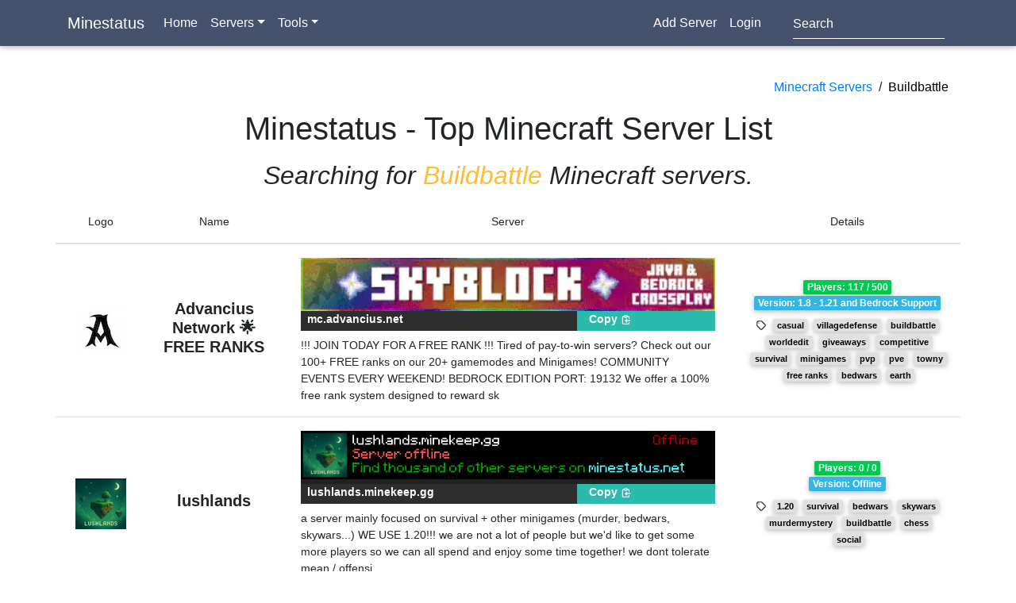

--- FILE ---
content_type: text/html; charset=utf-8
request_url: https://minestatus.net/server/tag/buildbattle
body_size: 59477
content:

  
  
  


<!doctype html>
<html lang="en">
    <head>
        <meta charset="utf-8">
        <meta http-equiv="x-ua-compatible" content="ie=edge">
        <title>Minecraft Buildbattle Servers - Minestatus</title>
        
  <meta name="description" content="Find top Minecraft Buildbattle servers with our Minecraft server list. Find survival, pvp, towny, factions, creative servers and vote for the best!" />


  <meta name="title" content="Minecraft Buildbattle Servers - Minecraft Servers" />



  
    <link rel="canonical" href="https://minestatus.net/server/tag/Buildbattle" />
    



        <meta name="viewport" content="width=device-width, initial-scale=1">
        <link rel="stylesheet" href="https://static.minestatus.net/css/shards.min.css">
        <link rel="apple-touch-icon" sizes="180x180" href="/apple-touch-icon.png">
        <link rel="icon" type="image/png" sizes="32x32" href="/favicon-32x32.png">
        <link rel="icon" type="image/png" sizes="16x16" href="/favicon-16x16.png">

    <body>
      <!-- Welcome Section -->

      <nav class="navbar navbar-expand-lg navbar-dark mdb-color">
        <div class="container">
          <a class="navbar-brand" href="/"><strong>Minestatus</strong></a>
          <button class="navbar-toggler" type="button" data-toggle="collapse" data-target="#navbarSupportedContent-7"
            aria-controls="navbarSupportedContent-7" aria-expanded="false" aria-label="Toggle navigation">
            <span class="navbar-toggler-icon"></span>
          </button>
          <div class="collapse navbar-collapse" id="navbarSupportedContent-7">
            <ul class="navbar-nav mr-auto">
              <li class="nav-item ">
                <a class="nav-link" href="/">Home</a>
              </li>
              <li class="nav-item dropdown">
                <a id="categories" class="nav-link dropdown-toggle"  data-toggle="dropdown" aria-haspopup="true" aria-expanded="false">Servers</a>
                <div class="dropdown-menu" aria-labelledby="categories">
                  <a class="dropdown-item py-1" href="/?sort=votes">Most Votes</a>
                  <a class="dropdown-item py-1" href="/?sort=recent">Most Recent</a>
                  <a class="dropdown-item py-1" href="/?sort=players">Most Online</a>
                  <div class="dropdown-divider my-1"></div>
                  <a class="dropdown-item py-1" href="/server/tag/creative">Creative Servers</a>
                  <a class="dropdown-item py-1" href="/server/tag/pvp">PVP Servers</a>
                  <a class="dropdown-item py-1" href="/server/tag/pve">PVE Servers</a>
                  <a class="dropdown-item py-1" href="/server/tag/survival">Survival Servers</a>
                  <div class="dropdown-divider my-1"></div>
                  <a class="dropdown-item py-1" href="/server/tag/towny">Towny Servers</a>
                  <a class="dropdown-item py-1" href="/server/tag/factions">Factions Servers</a>
                  <div class="dropdown-divider my-1"></div>
                  <a class="dropdown-item py-1" href="/server/random">Random Server</a>
                </div>
              </li>
              <li class="nav-item dropdown">
                <a id="tools" class="nav-link dropdown-toggle"  data-toggle="dropdown" aria-haspopup="true" aria-expanded="false">Tools</a>
                <div class="dropdown-menu" aria-labelledby="tools">
                  <a class="dropdown-item py-1" href="/tools">All Tools</a>
                  <div class="dropdown-divider my-1"></div>
                  <a class="dropdown-item py-1" href="/tools/votifier">Test Votifier</a>
                  <a class="dropdown-item py-1" href="/tools/pinger">Server Status</a>
                  <a class="dropdown-item py-1" href="/blog/">Blog</a>
                  <div class="dropdown-divider my-1"></div>
                  <a class="dropdown-item py-1" href="/user/ad-manager">Advertising</a>
                  <a class="dropdown-item py-1" href="/user/sponsored">Sponsored</a>
                  <a class="dropdown-item py-1" href="/user/premium">Premium</a>
                </div>
              </li>

            </ul>
            <ul class="navbar-nav ml-auto nav-flex-icons mr-4">
              <li class="nav-item ">
                <a class="nav-link" href="/server/add">Add Server</a>
              </li>
            
              <li class="nav-item ">
                <a class="nav-link" href="/user/login">Login</a>
              </li>
            
            </ul>
            <form class="form-inline" onsubmit="window.location.href = '/server/search/' + document.getElementById('searchBox').value; return false;">
              <div class="md-form my-0">
                <input class="form-control mr-sm-2" type="search" placeholder="Search" aria-label="Search" id="searchBox">
              </div>
            </form>
          </div>
        </div>
      </nav>





<div class="body-content">


<!-- IDEA #6 -->
<div class="section section-invert py-4">
  
    <nav class="container text-right mt-3 mb-2">
      <a href="/">Minecraft Servers</a>
      &nbsp;/&nbsp;
      <a href="/server/tag/Buildbattle" style="color: #000">Buildbattle</a>
      </nav>
  
  <h1 class="section-title text-center m-3">Minestatus - Top Minecraft Server List</h1>
  
    <h2 class="text-center"><i>Searching for <span class="text-warning">Buildbattle</span> Minecraft servers.</i></h2>
  
  <div class="container">
    <div class="py-1">
      <div class="row">
        <table class="table">
          <thead class="text-center">
            <tr>
              <th scope="col">Logo</th>
              <th scope="col">Name</th>
              <th scope="col">Server</th>
              <th scope="col">Details</th>
            </tr>
          </thead>
          <tbody >
            
              
                <tr>
              
                <td class="px-2" style="vertical-align:middle; text-align: center; width: 10%;">
                  
                    <img style="width:64px; height:64px;" src="[data-uri]" alt="Advancius Network 🌟FREE RANKS Minecraft Server Icon">
                  

                </td>
                <td class="px-2" style="vertical-align: middle; text-align: center; width: 15%;"><h5 style="font-weight:bold; overflow-wrap: anywhere;"><a href="/server/mc.advancius.net">Advancius Network 🌟FREE RANKS</a></h5></td>
                <td class="px-4" style="width: 50%;">
                  <div style="background-color:#212121; width:100%; position:relative; padding-top:12.83%;">
                    <a style="position: absolute;top: 0;left: 0;bottom: 0;right: 0; font-size:20px; color:white; text-align:center;" href="/server/mc.advancius.net">Advancius Network 🌟FREE RANKS</a>
                    
                      <a href="/server/mc.advancius.net" style="position: absolute;top: 0;left: 0;bottom: 0;right: 0; overflow:hidden;">
                        <picture class="lazyload">
                            <source data-srcset="https://static.minestatus.net/img/banners/60ba1745b5d41c8a70066d97.webp" type="image/webp">
                            <source data-srcset="https://static.minestatus.net/img/banners/60ba1745b5d41c8a70066d97.gif" type="image/gif">
                            <img style="width:100%;display:none;" data-src="https://static.minestatus.net/img/banners/60ba1745b5d41c8a70066d97.gif" alt="Advancius Network 🌟FREE RANKS Minecraft Server Banner">
                        </picture>
                      </a>
                    
                  </div>
                  <div class="container elegant-color m-0">
                    <div class="row">
                      <div class="col-8 elegant-color pt-0 pb-1 pl-2" style="color:white;font-weight:bold;user-select: all; ">
                        mc.advancius.net
                      </div>
                      <div class="col-4 default-color py-0 pb-1" >
                        <a onclick="copyTextToClipboard('mc.advancius.net')" id="ip0" style="color:white;font-weight:bold;" data-content="IP Copied" data-toggle="popover" data-trigger="click" data-delay="200">
                          Copy
                          <svg width="1em" height="1em" fill="none" stroke-linecap="round" stroke-linejoin="round" stroke-width="2" viewBox="0 0 24 24" stroke="currentColor">
                            <path d="M8 5H6a2 2 0 00-2 2v12a2 2 0 002 2h10a2 2 0 002-2v-1M8 5a2 2 0 002 2h2a2 2 0 002-2M8 5a2 2 0 012-2h2a2 2 0 012 2m0 0h2a2 2 0 012 2v3m2 4H10m0 0l3-3m-3 3l3 3"></path>
                          </svg>
                        </a>
                      </div>
                    </div>
                  </div>
                  
                    <p class="m-0 pt-2">
                      !!! JOIN TODAY FOR A FREE RANK !!! Tired of pay-to-win servers? Check out our 100+ FREE ranks on our 20+ gamemodes and Minigames! COMMUNITY EVENTS EVERY WEEKEND!

BEDROCK EDITION PORT: 19132

We offer a 100% free rank system designed to reward sk
                    </p>
                  
                </td>
                <td class="px-3" style="vertical-align: middle; text-align: center; width: 25%;">
                  <div class="container text-center m-0 p-0">
                      <h6>
                        <span class="badge badge-success">Players: 117 / 500</span>
                        <br class="small-hide">
                        
                          <span class="badge badge-info" style="white-space: pre-wrap; margin-top: 2px;">Version: 1.8 - 1.21 and Bedrock Support</span><br>
                        
                      </h6>
                      <div class="px-0" style="white-space: wrap; margin-top: 2px;">
                      
                        <svg width="1em" height="1em" fill="none" stroke-linecap="round" stroke-linejoin="round" stroke-width="2" viewBox="0 0 24 24" stroke="currentColor">
                          <path d="M7 7h.01M7 3h5c.512 0 1.024.195 1.414.586l7 7a2 2 0 010 2.828l-7 7a2 2 0 01-2.828 0l-7-7A1.994 1.994 0 013 12V7a4 4 0 014-4z"></path>
                        </svg>
                         <a href="/server/tag/casual" class="badge badge-light ml-1">casual</a>  <a href="/server/tag/villagedefense" class="badge badge-light ml-1">villagedefense</a>  <a href="/server/tag/buildbattle" class="badge badge-light ml-1">buildbattle</a>  <a href="/server/tag/worldedit" class="badge badge-light ml-1">worldedit</a>  <a href="/server/tag/giveaways" class="badge badge-light ml-1">giveaways</a>  <a href="/server/tag/competitive" class="badge badge-light ml-1">competitive</a>  <a href="/server/tag/survival" class="badge badge-light ml-1">survival</a>  <a href="/server/tag/minigames" class="badge badge-light ml-1">minigames</a>  <a href="/server/tag/pvp" class="badge badge-light ml-1">pvp</a>  <a href="/server/tag/pve" class="badge badge-light ml-1">pve</a>  <a href="/server/tag/towny" class="badge badge-light ml-1">towny</a>  <a href="/server/tag/free%20ranks" class="badge badge-light ml-1">free ranks</a>  <a href="/server/tag/bedwars" class="badge badge-light ml-1">bedwars</a>  <a href="/server/tag/earth" class="badge badge-light ml-1">earth</a> 
                      
                      </div>
                  </div>


                </td>
              </tr>
              
              
                <tr>
              
                <td class="px-2" style="vertical-align:middle; text-align: center; width: 10%;">
                  
                    <img style="width:64px; height:64px;" src="[data-uri]" alt="lushlands Minecraft Server Icon">
                  

                </td>
                <td class="px-2" style="vertical-align: middle; text-align: center; width: 15%;"><h5 style="font-weight:bold; overflow-wrap: anywhere;"><a href="/server/lushlands.minekeep.gg">lushlands</a></h5></td>
                <td class="px-4" style="width: 50%;">
                  <div style="background-color:#212121; width:100%; position:relative; padding-top:12.83%;">
                    <a style="position: absolute;top: 0;left: 0;bottom: 0;right: 0; font-size:20px; color:white; text-align:center;" href="/server/lushlands.minekeep.gg">lushlands</a>
                    
                      <a href="/server/lushlands.minekeep.gg" style="position: absolute;top: 0;left: 0;bottom: 0;right: 0; overflow:hidden;">
                        <picture class="lazyload">
                            <source data-srcset="https://static.minestatus.net/b/lushlands.minekeep.gg" type="image/gif">
                            <img style="width:100%;display:none;" data-src="https://static.minestatus.net/b/lushlands.minekeep.gg" alt="lushlands Minecraft Server Banner">
                        </picture>
                      </a>
                    
                  </div>
                  <div class="container elegant-color m-0">
                    <div class="row">
                      <div class="col-8 elegant-color pt-0 pb-1 pl-2" style="color:white;font-weight:bold;user-select: all; ">
                        lushlands.minekeep.gg
                      </div>
                      <div class="col-4 default-color py-0 pb-1" >
                        <a onclick="copyTextToClipboard('lushlands.minekeep.gg')" id="ip1" style="color:white;font-weight:bold;" data-content="IP Copied" data-toggle="popover" data-trigger="click" data-delay="200">
                          Copy
                          <svg width="1em" height="1em" fill="none" stroke-linecap="round" stroke-linejoin="round" stroke-width="2" viewBox="0 0 24 24" stroke="currentColor">
                            <path d="M8 5H6a2 2 0 00-2 2v12a2 2 0 002 2h10a2 2 0 002-2v-1M8 5a2 2 0 002 2h2a2 2 0 002-2M8 5a2 2 0 012-2h2a2 2 0 012 2m0 0h2a2 2 0 012 2v3m2 4H10m0 0l3-3m-3 3l3 3"></path>
                          </svg>
                        </a>
                      </div>
                    </div>
                  </div>
                  
                    <p class="m-0 pt-2">
                      a server mainly focused on survival + other minigames (murder, bedwars, skywars...) WE USE 1.20!!!

we are not a lot of people but we&#39;d like to get some more players so we can all spend and enjoy some time together!
we dont tolerate mean / offensi
                    </p>
                  
                </td>
                <td class="px-3" style="vertical-align: middle; text-align: center; width: 25%;">
                  <div class="container text-center m-0 p-0">
                      <h6>
                        <span class="badge badge-success">Players: 0 / 0</span>
                        <br class="small-hide">
                        
                          <span class="badge badge-info" style="white-space: pre-wrap; margin-top: 2px;">Version: Offline</span><br>
                        
                      </h6>
                      <div class="px-0" style="white-space: wrap; margin-top: 2px;">
                      
                        <svg width="1em" height="1em" fill="none" stroke-linecap="round" stroke-linejoin="round" stroke-width="2" viewBox="0 0 24 24" stroke="currentColor">
                          <path d="M7 7h.01M7 3h5c.512 0 1.024.195 1.414.586l7 7a2 2 0 010 2.828l-7 7a2 2 0 01-2.828 0l-7-7A1.994 1.994 0 013 12V7a4 4 0 014-4z"></path>
                        </svg>
                         <a href="/server/tag/1.20" class="badge badge-light ml-1">1.20</a>  <a href="/server/tag/survival" class="badge badge-light ml-1">survival</a>  <a href="/server/tag/bedwars" class="badge badge-light ml-1">bedwars</a>  <a href="/server/tag/skywars" class="badge badge-light ml-1">skywars</a>  <a href="/server/tag/murdermystery" class="badge badge-light ml-1">murdermystery</a>  <a href="/server/tag/buildbattle" class="badge badge-light ml-1">buildbattle</a>  <a href="/server/tag/chess" class="badge badge-light ml-1">chess</a>  <a href="/server/tag/social" class="badge badge-light ml-1">social</a> 
                      
                      </div>
                  </div>


                </td>
              </tr>
              
              
                <tr>
              
                <td class="px-2" style="vertical-align:middle; text-align: center; width: 10%;">
                  
                    <img style="width:64px; height:64px;" src="[data-uri]" alt="EmeraldCrafters Minecraft Server Icon">
                  

                </td>
                <td class="px-2" style="vertical-align: middle; text-align: center; width: 15%;"><h5 style="font-weight:bold; overflow-wrap: anywhere;"><a href="/server/mc.emeraldcrafters.team">EmeraldCrafters</a></h5></td>
                <td class="px-4" style="width: 50%;">
                  <div style="background-color:#212121; width:100%; position:relative; padding-top:12.83%;">
                    <a style="position: absolute;top: 0;left: 0;bottom: 0;right: 0; font-size:20px; color:white; text-align:center;" href="/server/mc.emeraldcrafters.team">EmeraldCrafters</a>
                    
                      <a href="/server/mc.emeraldcrafters.team" style="position: absolute;top: 0;left: 0;bottom: 0;right: 0; overflow:hidden;">
                        <picture class="lazyload">
                            <source data-srcset="https://static.minestatus.net/img/banners/5e9317c60ddc0c430ee0b521.webp" type="image/webp">
                            <source data-srcset="https://static.minestatus.net/img/banners/5e9317c60ddc0c430ee0b521.gif" type="image/gif">
                            <img style="width:100%;display:none;" data-src="https://static.minestatus.net/img/banners/5e9317c60ddc0c430ee0b521.gif" alt="EmeraldCrafters Minecraft Server Banner">
                        </picture>
                      </a>
                    
                  </div>
                  <div class="container elegant-color m-0">
                    <div class="row">
                      <div class="col-8 elegant-color pt-0 pb-1 pl-2" style="color:white;font-weight:bold;user-select: all; ">
                        mc.emeraldcrafters.team
                      </div>
                      <div class="col-4 default-color py-0 pb-1" >
                        <a onclick="copyTextToClipboard('mc.emeraldcrafters.team')" id="ip2" style="color:white;font-weight:bold;" data-content="IP Copied" data-toggle="popover" data-trigger="click" data-delay="200">
                          Copy
                          <svg width="1em" height="1em" fill="none" stroke-linecap="round" stroke-linejoin="round" stroke-width="2" viewBox="0 0 24 24" stroke="currentColor">
                            <path d="M8 5H6a2 2 0 00-2 2v12a2 2 0 002 2h10a2 2 0 002-2v-1M8 5a2 2 0 002 2h2a2 2 0 002-2M8 5a2 2 0 012-2h2a2 2 0 012 2m0 0h2a2 2 0 012 2v3m2 4H10m0 0l3-3m-3 3l3 3"></path>
                          </svg>
                        </a>
                      </div>
                    </div>
                  </div>
                  
                    <p class="m-0 pt-2">
                      We are waiting for you on our server! We got Survival PvP with mcMMO enabled, minigames like: Skywars, Bedwars, BuildBattle, PocketGames, RabbitsVsPenguins Splegg and a lot more!
                    </p>
                  
                </td>
                <td class="px-3" style="vertical-align: middle; text-align: center; width: 25%;">
                  <div class="container text-center m-0 p-0">
                      <h6>
                        <span class="badge badge-success">Players: 0 / 0</span>
                        <br class="small-hide">
                        
                          <span class="badge badge-info" style="white-space: pre-wrap; margin-top: 2px;">Version: Offline</span><br>
                        
                      </h6>
                      <div class="px-0" style="white-space: wrap; margin-top: 2px;">
                      
                        <svg width="1em" height="1em" fill="none" stroke-linecap="round" stroke-linejoin="round" stroke-width="2" viewBox="0 0 24 24" stroke="currentColor">
                          <path d="M7 7h.01M7 3h5c.512 0 1.024.195 1.414.586l7 7a2 2 0 010 2.828l-7 7a2 2 0 01-2.828 0l-7-7A1.994 1.994 0 013 12V7a4 4 0 014-4z"></path>
                        </svg>
                         <a href="/server/tag/survival" class="badge badge-light ml-1">survival</a>  <a href="/server/tag/pvp" class="badge badge-light ml-1">pvp</a>  <a href="/server/tag/mcmmo" class="badge badge-light ml-1">mcmmo</a>  <a href="/server/tag/minigames" class="badge badge-light ml-1">minigames</a>  <a href="/server/tag/skywars" class="badge badge-light ml-1">skywars</a>  <a href="/server/tag/bedwars" class="badge badge-light ml-1">bedwars</a>  <a href="/server/tag/splegg" class="badge badge-light ml-1">splegg</a>  <a href="/server/tag/buildbattle" class="badge badge-light ml-1">buildbattle</a>  <a href="/server/tag/pocketgames" class="badge badge-light ml-1">pocketgames</a>  <a href="/server/tag/rabbitsvspenguins" class="badge badge-light ml-1">rabbitsvspenguins</a> 
                      
                      </div>
                  </div>


                </td>
              </tr>
              
              
                <tr>
              
                <td class="px-2" style="vertical-align:middle; text-align: center; width: 10%;">
                  
                    <img style="width:64px; height:64px;" src="[data-uri]" alt="Cham&#39;s-Team Minecraft Server Icon">
                  

                </td>
                <td class="px-2" style="vertical-align: middle; text-align: center; width: 15%;"><h5 style="font-weight:bold; overflow-wrap: anywhere;"><a href="/server/play.chams-team.com">Cham&#39;s-Team</a></h5></td>
                <td class="px-4" style="width: 50%;">
                  <div style="background-color:#212121; width:100%; position:relative; padding-top:12.83%;">
                    <a style="position: absolute;top: 0;left: 0;bottom: 0;right: 0; font-size:20px; color:white; text-align:center;" href="/server/play.chams-team.com">Cham&#39;s-Team</a>
                    
                      <a href="/server/play.chams-team.com" style="position: absolute;top: 0;left: 0;bottom: 0;right: 0; overflow:hidden;">
                        <picture class="lazyload">
                            <source data-srcset="https://static.minestatus.net/img/banners/5eefde8fb09cba0ce380bc6f.webp" type="image/webp">
                            <source data-srcset="https://static.minestatus.net/img/banners/5eefde8fb09cba0ce380bc6f.gif" type="image/gif">
                            <img style="width:100%;display:none;" data-src="https://static.minestatus.net/img/banners/5eefde8fb09cba0ce380bc6f.gif" alt="Cham&#39;s-Team Minecraft Server Banner">
                        </picture>
                      </a>
                    
                  </div>
                  <div class="container elegant-color m-0">
                    <div class="row">
                      <div class="col-8 elegant-color pt-0 pb-1 pl-2" style="color:white;font-weight:bold;user-select: all; ">
                        play.chams-team.com
                      </div>
                      <div class="col-4 default-color py-0 pb-1" >
                        <a onclick="copyTextToClipboard('play.chams-team.com')" id="ip3" style="color:white;font-weight:bold;" data-content="IP Copied" data-toggle="popover" data-trigger="click" data-delay="200">
                          Copy
                          <svg width="1em" height="1em" fill="none" stroke-linecap="round" stroke-linejoin="round" stroke-width="2" viewBox="0 0 24 24" stroke="currentColor">
                            <path d="M8 5H6a2 2 0 00-2 2v12a2 2 0 002 2h10a2 2 0 002-2v-1M8 5a2 2 0 002 2h2a2 2 0 002-2M8 5a2 2 0 012-2h2a2 2 0 012 2m0 0h2a2 2 0 012 2v3m2 4H10m0 0l3-3m-3 3l3 3"></path>
                          </svg>
                        </a>
                      </div>
                    </div>
                  </div>
                  
                    <p class="m-0 pt-2">
                      Previously known as PunchCraft, Cham&#39;s-Team offers you a golden community, great mini-games as well as big games such as creative or survival, lots of fun things are coming up!
                    </p>
                  
                </td>
                <td class="px-3" style="vertical-align: middle; text-align: center; width: 25%;">
                  <div class="container text-center m-0 p-0">
                      <h6>
                        <span class="badge badge-success">Players: 0 / 0</span>
                        <br class="small-hide">
                        
                          <span class="badge badge-info" style="white-space: pre-wrap; margin-top: 2px;">Version: Offline</span><br>
                        
                      </h6>
                      <div class="px-0" style="white-space: wrap; margin-top: 2px;">
                      
                        <svg width="1em" height="1em" fill="none" stroke-linecap="round" stroke-linejoin="round" stroke-width="2" viewBox="0 0 24 24" stroke="currentColor">
                          <path d="M7 7h.01M7 3h5c.512 0 1.024.195 1.414.586l7 7a2 2 0 010 2.828l-7 7a2 2 0 01-2.828 0l-7-7A1.994 1.994 0 013 12V7a4 4 0 014-4z"></path>
                        </svg>
                         <a href="/server/tag/pvpsoup" class="badge badge-light ml-1">pvpsoup</a>  <a href="/server/tag/buildbattle" class="badge badge-light ml-1">buildbattle</a>  <a href="/server/tag/freebuild" class="badge badge-light ml-1">freebuild</a>  <a href="/server/tag/fun" class="badge badge-light ml-1">fun</a>  <a href="/server/tag/gameplay" class="badge badge-light ml-1">gameplay</a>  <a href="/server/tag/blockparty" class="badge badge-light ml-1">blockparty</a>  <a href="/server/tag/hotpotato" class="badge badge-light ml-1">hotpotato</a> 
                      
                      </div>
                  </div>


                </td>
              </tr>
              
              
                <tr>
              
                <td class="px-2" style="vertical-align:middle; text-align: center; width: 10%;">
                  
                    <img style="width:64px; height:64px;" src="[data-uri]" alt="PCNetwork Minecraft Server Icon">
                  

                </td>
                <td class="px-2" style="vertical-align: middle; text-align: center; width: 15%;"><h5 style="font-weight:bold; overflow-wrap: anywhere;"><a href="/server/play.pcnetwork.me">PCNetwork</a></h5></td>
                <td class="px-4" style="width: 50%;">
                  <div style="background-color:#212121; width:100%; position:relative; padding-top:12.83%;">
                    <a style="position: absolute;top: 0;left: 0;bottom: 0;right: 0; font-size:20px; color:white; text-align:center;" href="/server/play.pcnetwork.me">PCNetwork</a>
                    
                      <a href="/server/play.pcnetwork.me" style="position: absolute;top: 0;left: 0;bottom: 0;right: 0; overflow:hidden;">
                        <picture class="lazyload">
                            <source data-srcset="https://static.minestatus.net/img/banners/60ccfe2e1c1d3c47788ecd2b.webp" type="image/webp">
                            <source data-srcset="https://static.minestatus.net/img/banners/60ccfe2e1c1d3c47788ecd2b.gif" type="image/gif">
                            <img style="width:100%;display:none;" data-src="https://static.minestatus.net/img/banners/60ccfe2e1c1d3c47788ecd2b.gif" alt="PCNetwork Minecraft Server Banner">
                        </picture>
                      </a>
                    
                  </div>
                  <div class="container elegant-color m-0">
                    <div class="row">
                      <div class="col-8 elegant-color pt-0 pb-1 pl-2" style="color:white;font-weight:bold;user-select: all; ">
                        play.pcnetwork.me
                      </div>
                      <div class="col-4 default-color py-0 pb-1" >
                        <a onclick="copyTextToClipboard('play.pcnetwork.me')" id="ip4" style="color:white;font-weight:bold;" data-content="IP Copied" data-toggle="popover" data-trigger="click" data-delay="200">
                          Copy
                          <svg width="1em" height="1em" fill="none" stroke-linecap="round" stroke-linejoin="round" stroke-width="2" viewBox="0 0 24 24" stroke="currentColor">
                            <path d="M8 5H6a2 2 0 00-2 2v12a2 2 0 002 2h10a2 2 0 002-2v-1M8 5a2 2 0 002 2h2a2 2 0 002-2M8 5a2 2 0 012-2h2a2 2 0 012 2m0 0h2a2 2 0 012 2v3m2 4H10m0 0l3-3m-3 3l3 3"></path>
                          </svg>
                        </a>
                      </div>
                    </div>
                  </div>
                  
                    <p class="m-0 pt-2">
                      PCNetwork is a brand new Minecraft server, play mini-games, earn gems, and UPGRADE YOUR PC TO THE MAX!
                    </p>
                  
                </td>
                <td class="px-3" style="vertical-align: middle; text-align: center; width: 25%;">
                  <div class="container text-center m-0 p-0">
                      <h6>
                        <span class="badge badge-success">Players: 0 / 0</span>
                        <br class="small-hide">
                        
                          <span class="badge badge-info" style="white-space: pre-wrap; margin-top: 2px;">Version: Offline</span><br>
                        
                      </h6>
                      <div class="px-0" style="white-space: wrap; margin-top: 2px;">
                      
                        <svg width="1em" height="1em" fill="none" stroke-linecap="round" stroke-linejoin="round" stroke-width="2" viewBox="0 0 24 24" stroke="currentColor">
                          <path d="M7 7h.01M7 3h5c.512 0 1.024.195 1.414.586l7 7a2 2 0 010 2.828l-7 7a2 2 0 01-2.828 0l-7-7A1.994 1.994 0 013 12V7a4 4 0 014-4z"></path>
                        </svg>
                         <a href="/server/tag/minigames" class="badge badge-light ml-1">minigames</a>  <a href="/server/tag/bedwars" class="badge badge-light ml-1">bedwars</a>  <a href="/server/tag/new" class="badge badge-light ml-1">new</a>  <a href="/server/tag/buildbattle" class="badge badge-light ml-1">buildbattle</a>  <a href="/server/tag/parkour" class="badge badge-light ml-1">parkour</a> 
                      
                      </div>
                  </div>


                </td>
              </tr>
              
              
                <tr>
              
                <td class="px-2" style="vertical-align:middle; text-align: center; width: 10%;">
                  
                    <img style="width:64px; height:64px;" src="https://static.minestatus.net/img/grass.jpg" alt="Minecraft Grass Icon">
                  

                </td>
                <td class="px-2" style="vertical-align: middle; text-align: center; width: 15%;"><h5 style="font-weight:bold; overflow-wrap: anywhere;"><a href="/server/play.mckingcraft.net">★Mckingcraft Network★</a></h5></td>
                <td class="px-4" style="width: 50%;">
                  <div style="background-color:#212121; width:100%; position:relative; padding-top:12.83%;">
                    <a style="position: absolute;top: 0;left: 0;bottom: 0;right: 0; font-size:20px; color:white; text-align:center;" href="/server/play.mckingcraft.net">★Mckingcraft Network★</a>
                    
                      <a href="/server/play.mckingcraft.net" style="position: absolute;top: 0;left: 0;bottom: 0;right: 0; overflow:hidden;">
                        <picture class="lazyload">
                            <source data-srcset="https://static.minestatus.net/b/play.mckingcraft.net" type="image/gif">
                            <img style="width:100%;display:none;" data-src="https://static.minestatus.net/b/play.mckingcraft.net" alt="★Mckingcraft Network★ Minecraft Server Banner">
                        </picture>
                      </a>
                    
                  </div>
                  <div class="container elegant-color m-0">
                    <div class="row">
                      <div class="col-8 elegant-color pt-0 pb-1 pl-2" style="color:white;font-weight:bold;user-select: all; ">
                        play.mckingcraft.net
                      </div>
                      <div class="col-4 default-color py-0 pb-1" >
                        <a onclick="copyTextToClipboard('play.mckingcraft.net')" id="ip5" style="color:white;font-weight:bold;" data-content="IP Copied" data-toggle="popover" data-trigger="click" data-delay="200">
                          Copy
                          <svg width="1em" height="1em" fill="none" stroke-linecap="round" stroke-linejoin="round" stroke-width="2" viewBox="0 0 24 24" stroke="currentColor">
                            <path d="M8 5H6a2 2 0 00-2 2v12a2 2 0 002 2h10a2 2 0 002-2v-1M8 5a2 2 0 002 2h2a2 2 0 002-2M8 5a2 2 0 012-2h2a2 2 0 012 2m0 0h2a2 2 0 012 2v3m2 4H10m0 0l3-3m-3 3l3 3"></path>
                          </svg>
                        </a>
                      </div>
                    </div>
                  </div>
                  
                    <p class="m-0 pt-2">
                      Mckingcraft Survival (Latest Version)Friendly Custom SMPSurvival/SMP Features:- Land Claim- Player Shops- Fly in all ranks - Player Warps- CratesMckingcraft SkyblockFriendly Custom SMPSkyblock/SMP Features:- Shop- custom island- Fly in all ranks - Pl
                    </p>
                  
                </td>
                <td class="px-3" style="vertical-align: middle; text-align: center; width: 25%;">
                  <div class="container text-center m-0 p-0">
                      <h6>
                        <span class="badge badge-success">Players: 0 / 0</span>
                        <br class="small-hide">
                        
                          <span class="badge badge-info" style="white-space: pre-wrap; margin-top: 2px;">Version: Offline</span><br>
                        
                      </h6>
                      <div class="px-0" style="white-space: wrap; margin-top: 2px;">
                      
                        <svg width="1em" height="1em" fill="none" stroke-linecap="round" stroke-linejoin="round" stroke-width="2" viewBox="0 0 24 24" stroke="currentColor">
                          <path d="M7 7h.01M7 3h5c.512 0 1.024.195 1.414.586l7 7a2 2 0 010 2.828l-7 7a2 2 0 01-2.828 0l-7-7A1.994 1.994 0 013 12V7a4 4 0 014-4z"></path>
                        </svg>
                         <a href="/server/tag/survival" class="badge badge-light ml-1">survival</a>  <a href="/server/tag/skyblock" class="badge badge-light ml-1">skyblock</a>  <a href="/server/tag/creative" class="badge badge-light ml-1">creative</a>  <a href="/server/tag/towny" class="badge badge-light ml-1">towny</a>  <a href="/server/tag/bedwars" class="badge badge-light ml-1">bedwars</a>  <a href="/server/tag/buildbattle" class="badge badge-light ml-1">buildbattle</a>  <a href="/server/tag/pvp" class="badge badge-light ml-1">pvp</a>  <a href="/server/tag/minegames" class="badge badge-light ml-1">minegames</a> 
                      
                      </div>
                  </div>


                </td>
              </tr>
              
              
                <tr>
              
                <td class="px-2" style="vertical-align:middle; text-align: center; width: 10%;">
                  
                    <img style="width:64px; height:64px;" src="[data-uri]" alt="Fallen Crown Minecraft Server Icon">
                  

                </td>
                <td class="px-2" style="vertical-align: middle; text-align: center; width: 15%;"><h5 style="font-weight:bold; overflow-wrap: anywhere;"><a href="/server/fallencrown.mooo.com">Fallen Crown</a></h5></td>
                <td class="px-4" style="width: 50%;">
                  <div style="background-color:#212121; width:100%; position:relative; padding-top:12.83%;">
                    <a style="position: absolute;top: 0;left: 0;bottom: 0;right: 0; font-size:20px; color:white; text-align:center;" href="/server/fallencrown.mooo.com">Fallen Crown</a>
                    
                      <a href="/server/fallencrown.mooo.com" style="position: absolute;top: 0;left: 0;bottom: 0;right: 0; overflow:hidden;">
                        <picture class="lazyload">
                            <source data-srcset="https://static.minestatus.net/img/banners/610a71dabb661db05ea30891.webp" type="image/webp">
                            <source data-srcset="https://static.minestatus.net/img/banners/610a71dabb661db05ea30891.gif" type="image/gif">
                            <img style="width:100%;display:none;" data-src="https://static.minestatus.net/img/banners/610a71dabb661db05ea30891.gif" alt="Fallen Crown Minecraft Server Banner">
                        </picture>
                      </a>
                    
                  </div>
                  <div class="container elegant-color m-0">
                    <div class="row">
                      <div class="col-8 elegant-color pt-0 pb-1 pl-2" style="color:white;font-weight:bold;user-select: all; ">
                        fallencrown.mooo.com
                      </div>
                      <div class="col-4 default-color py-0 pb-1" >
                        <a onclick="copyTextToClipboard('fallencrown.mooo.com')" id="ip6" style="color:white;font-weight:bold;" data-content="IP Copied" data-toggle="popover" data-trigger="click" data-delay="200">
                          Copy
                          <svg width="1em" height="1em" fill="none" stroke-linecap="round" stroke-linejoin="round" stroke-width="2" viewBox="0 0 24 24" stroke="currentColor">
                            <path d="M8 5H6a2 2 0 00-2 2v12a2 2 0 002 2h10a2 2 0 002-2v-1M8 5a2 2 0 002 2h2a2 2 0 002-2M8 5a2 2 0 012-2h2a2 2 0 012 2m0 0h2a2 2 0 012 2v3m2 4H10m0 0l3-3m-3 3l3 3"></path>
                          </svg>
                        </a>
                      </div>
                    </div>
                  </div>
                  
                </td>
                <td class="px-3" style="vertical-align: middle; text-align: center; width: 25%;">
                  <div class="container text-center m-0 p-0">
                      <h6>
                        <span class="badge badge-success">Players: 0 / 0</span>
                        <br class="small-hide">
                        
                          <span class="badge badge-info" style="white-space: pre-wrap; margin-top: 2px;">Version: Offline</span><br>
                        
                      </h6>
                      <div class="px-0" style="white-space: wrap; margin-top: 2px;">
                      
                        <svg width="1em" height="1em" fill="none" stroke-linecap="round" stroke-linejoin="round" stroke-width="2" viewBox="0 0 24 24" stroke="currentColor">
                          <path d="M7 7h.01M7 3h5c.512 0 1.024.195 1.414.586l7 7a2 2 0 010 2.828l-7 7a2 2 0 01-2.828 0l-7-7A1.994 1.994 0 013 12V7a4 4 0 014-4z"></path>
                        </svg>
                         <a href="/server/tag/survival" class="badge badge-light ml-1">survival</a>  <a href="/server/tag/roleplay" class="badge badge-light ml-1">roleplay</a>  <a href="/server/tag/pvp" class="badge badge-light ml-1">pvp</a>  <a href="/server/tag/arena" class="badge badge-light ml-1">arena</a>  <a href="/server/tag/creative" class="badge badge-light ml-1">creative</a>  <a href="/server/tag/skywars" class="badge badge-light ml-1">skywars</a>  <a href="/server/tag/skyblock" class="badge badge-light ml-1">skyblock</a>  <a href="/server/tag/bed%20wars" class="badge badge-light ml-1">bed wars</a>  <a href="/server/tag/egg%20wars" class="badge badge-light ml-1">egg wars</a>  <a href="/server/tag/buildbattle" class="badge badge-light ml-1">buildbattle</a>  <a href="/server/tag/paintball" class="badge badge-light ml-1">paintball</a>  <a href="/server/tag/duty" class="badge badge-light ml-1">duty</a> 
                      
                      </div>
                  </div>


                </td>
              </tr>
              
              
                <tr>
              
                <td class="px-2" style="vertical-align:middle; text-align: center; width: 10%;">
                  
                    <img style="width:64px; height:64px;" src="https://static.minestatus.net/img/grass.jpg" alt="Minecraft Grass Icon">
                  

                </td>
                <td class="px-2" style="vertical-align: middle; text-align: center; width: 15%;"><h5 style="font-weight:bold; overflow-wrap: anywhere;"><a href="/server/play.pikouchu.com">Pikouchu</a></h5></td>
                <td class="px-4" style="width: 50%;">
                  <div style="background-color:#212121; width:100%; position:relative; padding-top:12.83%;">
                    <a style="position: absolute;top: 0;left: 0;bottom: 0;right: 0; font-size:20px; color:white; text-align:center;" href="/server/play.pikouchu.com">Pikouchu</a>
                    
                      <a href="/server/play.pikouchu.com" style="position: absolute;top: 0;left: 0;bottom: 0;right: 0; overflow:hidden;">
                        <picture class="lazyload">
                            <source data-srcset="https://static.minestatus.net/img/banners/621d602d99af9d2940a96b6c.webp" type="image/webp">
                            <source data-srcset="https://static.minestatus.net/img/banners/621d602d99af9d2940a96b6c.gif" type="image/gif">
                            <img style="width:100%;display:none;" data-src="https://static.minestatus.net/img/banners/621d602d99af9d2940a96b6c.gif" alt="Pikouchu Minecraft Server Banner">
                        </picture>
                      </a>
                    
                  </div>
                  <div class="container elegant-color m-0">
                    <div class="row">
                      <div class="col-8 elegant-color pt-0 pb-1 pl-2" style="color:white;font-weight:bold;user-select: all; ">
                        play.pikouchu.com
                      </div>
                      <div class="col-4 default-color py-0 pb-1" >
                        <a onclick="copyTextToClipboard('play.pikouchu.com')" id="ip7" style="color:white;font-weight:bold;" data-content="IP Copied" data-toggle="popover" data-trigger="click" data-delay="200">
                          Copy
                          <svg width="1em" height="1em" fill="none" stroke-linecap="round" stroke-linejoin="round" stroke-width="2" viewBox="0 0 24 24" stroke="currentColor">
                            <path d="M8 5H6a2 2 0 00-2 2v12a2 2 0 002 2h10a2 2 0 002-2v-1M8 5a2 2 0 002 2h2a2 2 0 002-2M8 5a2 2 0 012-2h2a2 2 0 012 2m0 0h2a2 2 0 012 2v3m2 4H10m0 0l3-3m-3 3l3 3"></path>
                          </svg>
                        </a>
                      </div>
                    </div>
                  </div>
                  
                    <p class="m-0 pt-2">
                      Pikouchu is a small and a simple Server with a good community, join and you will see 😄

Discord: https://discord.gg/QkEc3bUe7m

💿- Block Party
🗿 - Build Battle
🛕 - Creative
💰 - EcoPvp
🔪 - Murder Mystery
💎 - Vanilla
🏴󠁡󠁦󠁷󠁡󠁲󠁿 - S
                    </p>
                  
                </td>
                <td class="px-3" style="vertical-align: middle; text-align: center; width: 25%;">
                  <div class="container text-center m-0 p-0">
                      <h6>
                        <span class="badge badge-success">Players: 0 / 0</span>
                        <br class="small-hide">
                        
                          <span class="badge badge-info" style="white-space: pre-wrap; margin-top: 2px;">Version: Offline</span><br>
                        
                      </h6>
                      <div class="px-0" style="white-space: wrap; margin-top: 2px;">
                      
                        <svg width="1em" height="1em" fill="none" stroke-linecap="round" stroke-linejoin="round" stroke-width="2" viewBox="0 0 24 24" stroke="currentColor">
                          <path d="M7 7h.01M7 3h5c.512 0 1.024.195 1.414.586l7 7a2 2 0 010 2.828l-7 7a2 2 0 01-2.828 0l-7-7A1.994 1.994 0 013 12V7a4 4 0 014-4z"></path>
                        </svg>
                         <a href="/server/tag/pikouchu" class="badge badge-light ml-1">pikouchu</a>  <a href="/server/tag/vanilla" class="badge badge-light ml-1">vanilla</a>  <a href="/server/tag/pvp" class="badge badge-light ml-1">pvp</a>  <a href="/server/tag/skywars" class="badge badge-light ml-1">skywars</a>  <a href="/server/tag/buildbattle" class="badge badge-light ml-1">buildbattle</a>  <a href="/server/tag/murdermystrey" class="badge badge-light ml-1">murdermystrey</a>  <a href="/server/tag/blockparty" class="badge badge-light ml-1">blockparty</a>  <a href="/server/tag/play.pikouchu.com" class="badge badge-light ml-1">play.pikouchu.com</a>  <a href="/server/tag/pikouchu.com" class="badge badge-light ml-1">pikouchu.com</a>  <a href="/server/tag/creative" class="badge badge-light ml-1">creative</a>  <a href="/server/tag/economy" class="badge badge-light ml-1">economy</a>  <a href="/server/tag/cosmetics" class="badge badge-light ml-1">cosmetics</a> 
                      
                      </div>
                  </div>


                </td>
              </tr>
              
              
                <tr>
              
                <td class="px-2" style="vertical-align:middle; text-align: center; width: 10%;">
                  
                    <img style="width:64px; height:64px;" src="[data-uri]" alt="Jessica Brown Minecraft Server Icon">
                  

                </td>
                <td class="px-2" style="vertical-align: middle; text-align: center; width: 15%;"><h5 style="font-weight:bold; overflow-wrap: anywhere;"><a href="/server/minecraft.cnjgaming.net">Jessica Brown</a></h5></td>
                <td class="px-4" style="width: 50%;">
                  <div style="background-color:#212121; width:100%; position:relative; padding-top:12.83%;">
                    <a style="position: absolute;top: 0;left: 0;bottom: 0;right: 0; font-size:20px; color:white; text-align:center;" href="/server/minecraft.cnjgaming.net">Jessica Brown</a>
                    
                      <a href="/server/minecraft.cnjgaming.net" style="position: absolute;top: 0;left: 0;bottom: 0;right: 0; overflow:hidden;">
                        <picture class="lazyload">
                            <source data-srcset="https://static.minestatus.net/img/banners/68b98c55aea906e0f23d36e7.webp" type="image/webp">
                            <source data-srcset="https://static.minestatus.net/img/banners/68b98c55aea906e0f23d36e7.gif" type="image/gif">
                            <img style="width:100%;display:none;" data-src="https://static.minestatus.net/img/banners/68b98c55aea906e0f23d36e7.gif" alt="Jessica Brown Minecraft Server Banner">
                        </picture>
                      </a>
                    
                  </div>
                  <div class="container elegant-color m-0">
                    <div class="row">
                      <div class="col-8 elegant-color pt-0 pb-1 pl-2" style="color:white;font-weight:bold;user-select: all; ">
                        minecraft.cnjgaming.net
                      </div>
                      <div class="col-4 default-color py-0 pb-1" >
                        <a onclick="copyTextToClipboard('minecraft.cnjgaming.net')" id="ip8" style="color:white;font-weight:bold;" data-content="IP Copied" data-toggle="popover" data-trigger="click" data-delay="200">
                          Copy
                          <svg width="1em" height="1em" fill="none" stroke-linecap="round" stroke-linejoin="round" stroke-width="2" viewBox="0 0 24 24" stroke="currentColor">
                            <path d="M8 5H6a2 2 0 00-2 2v12a2 2 0 002 2h10a2 2 0 002-2v-1M8 5a2 2 0 002 2h2a2 2 0 002-2M8 5a2 2 0 012-2h2a2 2 0 012 2m0 0h2a2 2 0 012 2v3m2 4H10m0 0l3-3m-3 3l3 3"></path>
                          </svg>
                        </a>
                      </div>
                    </div>
                  </div>
                  
                    <p class="m-0 pt-2">
                      Welcome to CNJ SMP is a community-driven network offering survival, creative building, and competitive minigames open to both Java and Bedrock players on versions 1.8 – 1.21.9.
Survival (1.21.8), Factions (1.21.4), Skyblock (1.21.4), Prison (1.21.4)
                    </p>
                  
                </td>
                <td class="px-3" style="vertical-align: middle; text-align: center; width: 25%;">
                  <div class="container text-center m-0 p-0">
                      <h6>
                        <span class="badge badge-success">Players: 0 / 0</span>
                        <br class="small-hide">
                        
                          <span class="badge badge-info" style="white-space: pre-wrap; margin-top: 2px;">Version: Offline</span><br>
                        
                      </h6>
                      <div class="px-0" style="white-space: wrap; margin-top: 2px;">
                      
                        <svg width="1em" height="1em" fill="none" stroke-linecap="round" stroke-linejoin="round" stroke-width="2" viewBox="0 0 24 24" stroke="currentColor">
                          <path d="M7 7h.01M7 3h5c.512 0 1.024.195 1.414.586l7 7a2 2 0 010 2.828l-7 7a2 2 0 01-2.828 0l-7-7A1.994 1.994 0 013 12V7a4 4 0 014-4z"></path>
                        </svg>
                         <a href="/server/tag/survival" class="badge badge-light ml-1">survival</a>  <a href="/server/tag/bedwars" class="badge badge-light ml-1">bedwars</a>  <a href="/server/tag/skyblock" class="badge badge-light ml-1">skyblock</a>  <a href="/server/tag/factions" class="badge badge-light ml-1">factions</a>  <a href="/server/tag/thebridge" class="badge badge-light ml-1">thebridge</a>  <a href="/server/tag/pvp" class="badge badge-light ml-1">pvp</a>  <a href="/server/tag/duels" class="badge badge-light ml-1">duels</a>  <a href="/server/tag/tntrun" class="badge badge-light ml-1">tntrun</a>  <a href="/server/tag/skywars" class="badge badge-light ml-1">skywars</a>  <a href="/server/tag/prison" class="badge badge-light ml-1">prison</a>  <a href="/server/tag/buildbattle" class="badge badge-light ml-1">buildbattle</a> 
                      
                      </div>
                  </div>


                </td>
              </tr>
              
            </tbody>
          </table>




  <nav style="width:100%;">
    <ul class="pagination pg-blue justify-content-end">
      <li class="dropdown">
        <a id="myDropdown" class="btn btn-sm btn-primary dropdown-toggle m-0 mr-4" style="padding:.6rem 1.6rem;"  data-toggle="dropdown" aria-haspopup="true" aria-expanded="false">Sort: votes</a>
        <div class="dropdown-menu" aria-labelledby="myDropdown">
          <a class="dropdown-item py-2" href="?sort=votes">Most Votes</a>
          <a class="dropdown-item py-2" href="?sort=recent">Recent</a>
          <a class="dropdown-item py-2" href="?sort=players">Players Online</a>
        </div>
      </li>

      
      

      

        <li class="page-item  active "><a class="page-link" href="?sort=votes&page=1">1</a></li>
      


    </ul>
  </nav>





      </div>
    </div>
  </div>
</div>
<script>
  var ipCopied = false;
  function copyTextToClipboard(e){
    if(!ipCopied){
      const Http = new XMLHttpRequest();
      const url='/api/copyIP/'+e;
      Http.open("GET", url);
      Http.send();
      ipCopied = true;
    }
    var t=document.createElement("textarea");
    t.style.position="fixed",t.style.top=0,t.style.left=0,t.style.width="2em",t.style.height="2em",t.style.padding=0;
    t.style.border="none",t.style.outline="none",t.style.boxShadow="none",t.style.background="transparent",t.value=e,document.body.appendChild(t);
    t.focus(),t.select();try{var n=document.execCommand("copy")?"successful":"unsuccessful";console.log("Copying " + e + " text command was "+n)}
    catch(e){console.log("Oops, unable to copy")}document.body.removeChild(t);
  }
document.addEventListener("DOMContentLoaded", function() {
  let lazyImages = [].slice.call(document.querySelectorAll(".lazyload"));
  let active = false;

  const lazyLoad = function() {
    if (active === false) {
      active = true;
      setTimeout(function() {
        lazyImages.forEach(function(lazyImage) {
          if ((lazyImage.getBoundingClientRect().top <= window.innerHeight + 200 && lazyImage.getBoundingClientRect().bottom >= 0) && getComputedStyle(lazyImage).display !== "none") {
            for (var source in lazyImage.children) {
              var videoSource = lazyImage.children[source];
              if (typeof videoSource.tagName === "string" && videoSource.tagName === "SOURCE") {
                videoSource.srcset = videoSource.dataset.srcset;
              }
            }
            lazyImage.src = lazyImage.dataset.src;
            lazyImage.srcset = lazyImage.dataset.srcset;
            lazyImage.classList.remove("lazy");
            lazyImage.getElementsByTagName("img")[0].style.display = "inherit";
            lazyImage.getElementsByTagName("img")[0].style.maxWidth = "100%";

            lazyImages = lazyImages.filter(function(image) {
              return image !== lazyImage;
            });

            if (lazyImages.length === 0) {
              document.removeEventListener("scroll", lazyLoad);
              window.removeEventListener("resize", lazyLoad);
              window.removeEventListener("orientationchange", lazyLoad);
            }
          }
        });

        active = false;
      }, 200);
    }
  };

  document.addEventListener("scroll", lazyLoad);
  window.addEventListener("resize", lazyLoad);
  window.addEventListener("orientationchange", lazyLoad);
  lazyLoad();
});
</script>


  
<div class="container z-depth-1 pt-5 my-5 ">
  <div class="row">
    

    <div class="col-lg-3 col-6 mb-4">
      <div class="p-2">
        <a href="/server/mc.pathisorb.com" class="avatar w-100 white d-flex justify-content-center align-items-center">
          
            <img class="img-fluid" src="[data-uri]" alt="Pathis Orb Minecraft Server Icon">
          
        </a>
        <a href="/server/mc.pathisorb.com" class="text-center mt-3 black-text">
          <h6 class="font-weight-bold pt-2">Pathis Orb</h6>
          <p class="text-muted">
            <small><i>Recently Voted</i></small>
          </p>
        </a>
      </div>

    </div>
    

    <div class="col-lg-3 col-6 mb-4">
      <div class="p-2">
        <a href="/server/play.mayari.space" class="avatar w-100 white d-flex justify-content-center align-items-center">
          
            <img class="img-fluid" src="[data-uri]" alt="MayariSMP Minecraft Server Icon">
          
        </a>
        <a href="/server/play.mayari.space" class="text-center mt-3 black-text">
          <h6 class="font-weight-bold pt-2">MayariSMP</h6>
          <p class="text-muted">
            <small><i>Recently Added</i></small>
          </p>
        </a>
      </div>

    </div>
    

    <div class="col-lg-3 col-6 mb-4">
      <div class="p-2">
        <a href="/server/play.silvermons.com" class="avatar w-100 white d-flex justify-content-center align-items-center">
          
            <img class="img-fluid" src="https://static.minestatus.net/img/grass.jpg" alt="Minecraft Grass Icon">
          
        </a>
        <a href="/server/play.silvermons.com" class="text-center mt-3 black-text">
          <h6 class="font-weight-bold pt-2">Silvermons</h6>
          <p class="text-muted">
            <small><i>Most Votes</i></small>
          </p>
        </a>
      </div>

    </div>
    

    <div class="col-lg-3 col-6 mb-4">
      <div class="p-2">
        <a href="/server/play.minerland.org:25565" class="avatar w-100 white d-flex justify-content-center align-items-center">
          
            <img class="img-fluid" src="https://static.minestatus.net/img/grass.jpg" alt="Minecraft Grass Icon">
          
        </a>
        <a href="/server/play.minerland.org:25565" class="text-center mt-3 black-text">
          <h6 class="font-weight-bold pt-2">MINERLAND</h6>
          <p class="text-muted">
            <small><i>Special Thanks</i></small>
          </p>
        </a>
      </div>

    </div>
    
  </div>
</div>


</div>

<footer class="page-footer font-small mdb-color pt-2">
  <div class="container text-center text-md-left">
    <div class="row text-center text-md-left mt-3 pb-3">
      <div class="col-lg-6 mx-auto mt-3">

        <h6 class="text-uppercase mb-4 font-weight-bold">Minestatus</h6>
        <p class="mr-2">Find top Minecraft servers with our minecraft server list. Find survival, pvp, towny, factions, creative servers and vote for the best!</p>
            
<div class="text-center" style="padding: 40px; background-color: #d3d3d3">
  <a href="/user/ad-manager">Your Ad here for 18 USD / week!</a>
</div>
   

        <p class="pt-3">
          <a href="https://discord.com/invite/9gdb9JfNsn">Discord</a>
        </p>

      </div>
      <hr class="w-100 clearfix d-md-none">
      <div class="col-lg-3 mx-auto mt-3">
        <h6 class="text-uppercase mb-4 font-weight-bold">Minecraft Servers</h6>
        <p>
          <a href="/server/tag/towny">Top Towny Servers</a>
        </p>
        <p>
          <a href="/server/tag/pvp">Top PVP Servers</a>
        </p>
        <p>
          <a href="/server/tag/faction">Top Faction Servers</a>
        </p>
        <p>
          <a href="/server/tag/creative">Top Creative Servers</a>
        </p>
        <p>
          <a href="/stats">Statistics</a>
        </p>
      </div>
      <hr class="w-100 clearfix d-md-none">
      <div class="col-lg-3 mx-auto mt-3">
        <h6 class="text-uppercase mb-4 font-weight-bold">Pages</h6>
        <p>
          <a href="/server/add">Add a Server</a>
        </p>
        <p>
          <a href="/server/random">Random Server</a>
        </p>
        <p>
          Contact (<a href="/cdn-cgi/l/email-protection#046560696d6a44696d6a617770657071772a6a6170">Email</a>, <a href="https://discord.com/invite/9gdb9JfNsn">Discord</a>)
        </p>
        <p>
          <a href="/help">Help</a>
        </p>
        <p>
          <a href="/privacy">Privacy Policy</a>
        </p>
      </div>
      <div class="col-lg-12">
       <p style="margin-bottom: 0;">© 2026 LuzLab LLC | Minecraft is copyright of Mojang AB and is not affiliated with this site.</p>
      </div>
    </div>

  </div>
  <!-- Footer Links -->

</footer>




<!-- Footer -->


<script data-cfasync="false" src="/cdn-cgi/scripts/5c5dd728/cloudflare-static/email-decode.min.js"></script><script type="text/javascript" src="https://static.minestatus.net/js/bsn.min.js"></script>
<script async src="https://www.googletagmanager.com/gtag/js?id=G-RTMV5YPCHK"></script>
<script>
  window.dataLayer = window.dataLayer || [];
  function gtag(){dataLayer.push(arguments);}
  gtag('js', new Date());

  gtag('config', 'G-RTMV5YPCHK');
</script>

<script defer src="https://static.cloudflareinsights.com/beacon.min.js/vcd15cbe7772f49c399c6a5babf22c1241717689176015" integrity="sha512-ZpsOmlRQV6y907TI0dKBHq9Md29nnaEIPlkf84rnaERnq6zvWvPUqr2ft8M1aS28oN72PdrCzSjY4U6VaAw1EQ==" data-cf-beacon='{"version":"2024.11.0","token":"b48a8ea884464c828f0845811b0f0812","r":1,"server_timing":{"name":{"cfCacheStatus":true,"cfEdge":true,"cfExtPri":true,"cfL4":true,"cfOrigin":true,"cfSpeedBrain":true},"location_startswith":null}}' crossorigin="anonymous"></script>
</body>
</html>

